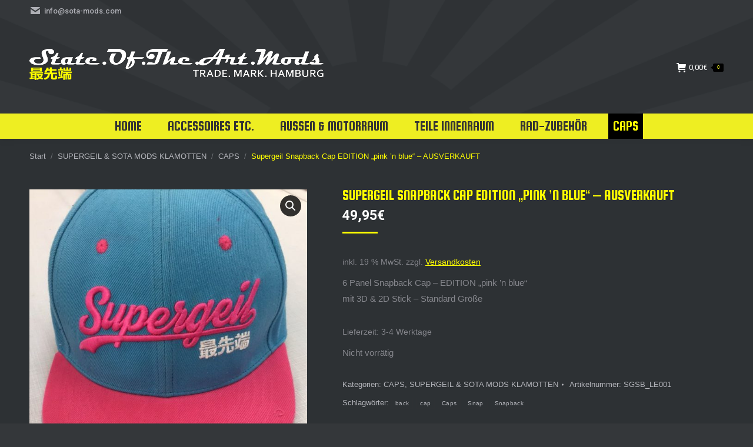

--- FILE ---
content_type: text/html; charset=UTF-8
request_url: https://sota-mods.com/produkt/supergeil-snapback-cap-limited-edition-pink-blue-vorverkauf/
body_size: 82552
content:
<!DOCTYPE html>
<!--[if !(IE 6) | !(IE 7) | !(IE 8)  ]><!-->
<html lang="de-DE" class="no-js">
<!--<![endif]-->
<head>
	<meta charset="UTF-8" />
		<meta name="viewport" content="width=device-width, initial-scale=1, maximum-scale=1, user-scalable=0">
		<meta name="theme-color" content="#ffff00"/>	<link rel="profile" href="https://gmpg.org/xfn/11" />
	        <script type="text/javascript">
            if (/Android|webOS|iPhone|iPad|iPod|BlackBerry|IEMobile|Opera Mini/i.test(navigator.userAgent)) {
                var originalAddEventListener = EventTarget.prototype.addEventListener,
                    oldWidth = window.innerWidth;

                EventTarget.prototype.addEventListener = function (eventName, eventHandler, useCapture) {
                    if (eventName === "resize") {
                        originalAddEventListener.call(this, eventName, function (event) {
                            if (oldWidth === window.innerWidth) {
                                return;
                            }
                            oldWidth = window.innerWidth;
                            if (eventHandler.handleEvent) {
                                eventHandler.handleEvent.call(this, event);
                            }
                            else {
                                eventHandler.call(this, event);
                            };
                        }, useCapture);
                    }
                    else {
                        originalAddEventListener.call(this, eventName, eventHandler, useCapture);
                    };
                };
            };
        </script>
		<meta http-equiv="X-UA-Compatible" content="IE=edge" /><meta name="viewport" content="width=device-width, initial-scale=1"><title>Supergeil Snapback Cap EDITION &#8222;pink &#8217;n blue&#8220; &#8211; AUSVERKAUFT &#8211; 最先端 &#8211; SOTA-Mods</title>
<meta name='robots' content='max-image-preview:large' />
<link rel='dns-prefetch' href='//fonts.googleapis.com' />
<link rel='dns-prefetch' href='//s.w.org' />
<link rel="alternate" type="application/rss+xml" title="最先端 - SOTA-Mods &raquo; Feed" href="https://sota-mods.com/feed/" />
<link rel="alternate" type="application/rss+xml" title="最先端 - SOTA-Mods &raquo; Kommentar-Feed" href="https://sota-mods.com/comments/feed/" />
<script type="text/javascript">
window._wpemojiSettings = {"baseUrl":"https:\/\/s.w.org\/images\/core\/emoji\/14.0.0\/72x72\/","ext":".png","svgUrl":"https:\/\/s.w.org\/images\/core\/emoji\/14.0.0\/svg\/","svgExt":".svg","source":{"concatemoji":"https:\/\/sota-mods.com\/wp-includes\/js\/wp-emoji-release.min.js?ver=6.0.1"}};
/*! This file is auto-generated */
!function(e,a,t){var n,r,o,i=a.createElement("canvas"),p=i.getContext&&i.getContext("2d");function s(e,t){var a=String.fromCharCode,e=(p.clearRect(0,0,i.width,i.height),p.fillText(a.apply(this,e),0,0),i.toDataURL());return p.clearRect(0,0,i.width,i.height),p.fillText(a.apply(this,t),0,0),e===i.toDataURL()}function c(e){var t=a.createElement("script");t.src=e,t.defer=t.type="text/javascript",a.getElementsByTagName("head")[0].appendChild(t)}for(o=Array("flag","emoji"),t.supports={everything:!0,everythingExceptFlag:!0},r=0;r<o.length;r++)t.supports[o[r]]=function(e){if(!p||!p.fillText)return!1;switch(p.textBaseline="top",p.font="600 32px Arial",e){case"flag":return s([127987,65039,8205,9895,65039],[127987,65039,8203,9895,65039])?!1:!s([55356,56826,55356,56819],[55356,56826,8203,55356,56819])&&!s([55356,57332,56128,56423,56128,56418,56128,56421,56128,56430,56128,56423,56128,56447],[55356,57332,8203,56128,56423,8203,56128,56418,8203,56128,56421,8203,56128,56430,8203,56128,56423,8203,56128,56447]);case"emoji":return!s([129777,127995,8205,129778,127999],[129777,127995,8203,129778,127999])}return!1}(o[r]),t.supports.everything=t.supports.everything&&t.supports[o[r]],"flag"!==o[r]&&(t.supports.everythingExceptFlag=t.supports.everythingExceptFlag&&t.supports[o[r]]);t.supports.everythingExceptFlag=t.supports.everythingExceptFlag&&!t.supports.flag,t.DOMReady=!1,t.readyCallback=function(){t.DOMReady=!0},t.supports.everything||(n=function(){t.readyCallback()},a.addEventListener?(a.addEventListener("DOMContentLoaded",n,!1),e.addEventListener("load",n,!1)):(e.attachEvent("onload",n),a.attachEvent("onreadystatechange",function(){"complete"===a.readyState&&t.readyCallback()})),(e=t.source||{}).concatemoji?c(e.concatemoji):e.wpemoji&&e.twemoji&&(c(e.twemoji),c(e.wpemoji)))}(window,document,window._wpemojiSettings);
</script>
<style type="text/css">
img.wp-smiley,
img.emoji {
	display: inline !important;
	border: none !important;
	box-shadow: none !important;
	height: 1em !important;
	width: 1em !important;
	margin: 0 0.07em !important;
	vertical-align: -0.1em !important;
	background: none !important;
	padding: 0 !important;
}
</style>
	<style type="text/css">
.hasCountdown{text-shadow:transparent 0 1px 1px;overflow:hidden;padding:5px}
.countdown_rtl{direction:rtl}
.countdown_holding span{background-color:#ccc}
.countdown_row{clear:both;width:100%;text-align:center}
.countdown_show1 .countdown_section{width:98%}
.countdown_show2 .countdown_section{width:48%}
.countdown_show3 .countdown_section{width:32.5%}
.countdown_show4 .countdown_section{width:24.5%}
.countdown_show5 .countdown_section{width:19.5%}
.countdown_show6 .countdown_section{width:16.25%}
.countdown_show7 .countdown_section{width:14%}
.countdown_section{display:block;float:left;font-size:75%;text-align:center;margin:3px 0}
.countdown_amount{font-size:200%}
.countdown_descr{display:block;width:100%}
a.countdown_infolink{display:block;border-radius:10px;width:14px;height:13px;float:right;font-size:9px;line-height:13px;font-weight:700;text-align:center;position:relative;top:-15px;border:1px solid}
#countdown-preview{padding:10px}
</style>
<link rel='stylesheet' id='woo-paypal-gateway-css'  href='https://sota-mods.com/wp-content/plugins/woo-paypal-gateway/public/css/woo-paypal-gateway-public.css?ver=5.0.7' type='text/css' media='all' />
<link rel='stylesheet' id='woo-paypal-gateway-product-css'  href='https://sota-mods.com/wp-content/plugins/woo-paypal-gateway/public/css/woo-paypal-checkout-product-page.css?ver=5.0.7' type='text/css' media='all' />
<link rel='stylesheet' id='wp-block-library-css'  href='https://sota-mods.com/wp-includes/css/dist/block-library/style.min.css?ver=6.0.1' type='text/css' media='all' />
<style id='wp-block-library-theme-inline-css' type='text/css'>
.wp-block-audio figcaption{color:#555;font-size:13px;text-align:center}.is-dark-theme .wp-block-audio figcaption{color:hsla(0,0%,100%,.65)}.wp-block-code{border:1px solid #ccc;border-radius:4px;font-family:Menlo,Consolas,monaco,monospace;padding:.8em 1em}.wp-block-embed figcaption{color:#555;font-size:13px;text-align:center}.is-dark-theme .wp-block-embed figcaption{color:hsla(0,0%,100%,.65)}.blocks-gallery-caption{color:#555;font-size:13px;text-align:center}.is-dark-theme .blocks-gallery-caption{color:hsla(0,0%,100%,.65)}.wp-block-image figcaption{color:#555;font-size:13px;text-align:center}.is-dark-theme .wp-block-image figcaption{color:hsla(0,0%,100%,.65)}.wp-block-pullquote{border-top:4px solid;border-bottom:4px solid;margin-bottom:1.75em;color:currentColor}.wp-block-pullquote__citation,.wp-block-pullquote cite,.wp-block-pullquote footer{color:currentColor;text-transform:uppercase;font-size:.8125em;font-style:normal}.wp-block-quote{border-left:.25em solid;margin:0 0 1.75em;padding-left:1em}.wp-block-quote cite,.wp-block-quote footer{color:currentColor;font-size:.8125em;position:relative;font-style:normal}.wp-block-quote.has-text-align-right{border-left:none;border-right:.25em solid;padding-left:0;padding-right:1em}.wp-block-quote.has-text-align-center{border:none;padding-left:0}.wp-block-quote.is-large,.wp-block-quote.is-style-large,.wp-block-quote.is-style-plain{border:none}.wp-block-search .wp-block-search__label{font-weight:700}:where(.wp-block-group.has-background){padding:1.25em 2.375em}.wp-block-separator.has-css-opacity{opacity:.4}.wp-block-separator{border:none;border-bottom:2px solid;margin-left:auto;margin-right:auto}.wp-block-separator.has-alpha-channel-opacity{opacity:1}.wp-block-separator:not(.is-style-wide):not(.is-style-dots){width:100px}.wp-block-separator.has-background:not(.is-style-dots){border-bottom:none;height:1px}.wp-block-separator.has-background:not(.is-style-wide):not(.is-style-dots){height:2px}.wp-block-table thead{border-bottom:3px solid}.wp-block-table tfoot{border-top:3px solid}.wp-block-table td,.wp-block-table th{padding:.5em;border:1px solid;word-break:normal}.wp-block-table figcaption{color:#555;font-size:13px;text-align:center}.is-dark-theme .wp-block-table figcaption{color:hsla(0,0%,100%,.65)}.wp-block-video figcaption{color:#555;font-size:13px;text-align:center}.is-dark-theme .wp-block-video figcaption{color:hsla(0,0%,100%,.65)}.wp-block-template-part.has-background{padding:1.25em 2.375em;margin-top:0;margin-bottom:0}
</style>
<link rel='stylesheet' id='wc-blocks-vendors-style-css'  href='https://sota-mods.com/wp-content/plugins/woocommerce/packages/woocommerce-blocks/build/wc-blocks-vendors-style.css?ver=7.8.3' type='text/css' media='all' />
<link rel='stylesheet' id='wc-blocks-style-css'  href='https://sota-mods.com/wp-content/plugins/woocommerce/packages/woocommerce-blocks/build/wc-blocks-style.css?ver=7.8.3' type='text/css' media='all' />
<style id='global-styles-inline-css' type='text/css'>
body{--wp--preset--color--black: #000000;--wp--preset--color--cyan-bluish-gray: #abb8c3;--wp--preset--color--white: #FFF;--wp--preset--color--pale-pink: #f78da7;--wp--preset--color--vivid-red: #cf2e2e;--wp--preset--color--luminous-vivid-orange: #ff6900;--wp--preset--color--luminous-vivid-amber: #fcb900;--wp--preset--color--light-green-cyan: #7bdcb5;--wp--preset--color--vivid-green-cyan: #00d084;--wp--preset--color--pale-cyan-blue: #8ed1fc;--wp--preset--color--vivid-cyan-blue: #0693e3;--wp--preset--color--vivid-purple: #9b51e0;--wp--preset--color--accent: #ffff00;--wp--preset--color--dark-gray: #111;--wp--preset--color--light-gray: #767676;--wp--preset--gradient--vivid-cyan-blue-to-vivid-purple: linear-gradient(135deg,rgba(6,147,227,1) 0%,rgb(155,81,224) 100%);--wp--preset--gradient--light-green-cyan-to-vivid-green-cyan: linear-gradient(135deg,rgb(122,220,180) 0%,rgb(0,208,130) 100%);--wp--preset--gradient--luminous-vivid-amber-to-luminous-vivid-orange: linear-gradient(135deg,rgba(252,185,0,1) 0%,rgba(255,105,0,1) 100%);--wp--preset--gradient--luminous-vivid-orange-to-vivid-red: linear-gradient(135deg,rgba(255,105,0,1) 0%,rgb(207,46,46) 100%);--wp--preset--gradient--very-light-gray-to-cyan-bluish-gray: linear-gradient(135deg,rgb(238,238,238) 0%,rgb(169,184,195) 100%);--wp--preset--gradient--cool-to-warm-spectrum: linear-gradient(135deg,rgb(74,234,220) 0%,rgb(151,120,209) 20%,rgb(207,42,186) 40%,rgb(238,44,130) 60%,rgb(251,105,98) 80%,rgb(254,248,76) 100%);--wp--preset--gradient--blush-light-purple: linear-gradient(135deg,rgb(255,206,236) 0%,rgb(152,150,240) 100%);--wp--preset--gradient--blush-bordeaux: linear-gradient(135deg,rgb(254,205,165) 0%,rgb(254,45,45) 50%,rgb(107,0,62) 100%);--wp--preset--gradient--luminous-dusk: linear-gradient(135deg,rgb(255,203,112) 0%,rgb(199,81,192) 50%,rgb(65,88,208) 100%);--wp--preset--gradient--pale-ocean: linear-gradient(135deg,rgb(255,245,203) 0%,rgb(182,227,212) 50%,rgb(51,167,181) 100%);--wp--preset--gradient--electric-grass: linear-gradient(135deg,rgb(202,248,128) 0%,rgb(113,206,126) 100%);--wp--preset--gradient--midnight: linear-gradient(135deg,rgb(2,3,129) 0%,rgb(40,116,252) 100%);--wp--preset--duotone--dark-grayscale: url('#wp-duotone-dark-grayscale');--wp--preset--duotone--grayscale: url('#wp-duotone-grayscale');--wp--preset--duotone--purple-yellow: url('#wp-duotone-purple-yellow');--wp--preset--duotone--blue-red: url('#wp-duotone-blue-red');--wp--preset--duotone--midnight: url('#wp-duotone-midnight');--wp--preset--duotone--magenta-yellow: url('#wp-duotone-magenta-yellow');--wp--preset--duotone--purple-green: url('#wp-duotone-purple-green');--wp--preset--duotone--blue-orange: url('#wp-duotone-blue-orange');--wp--preset--font-size--small: 13px;--wp--preset--font-size--medium: 20px;--wp--preset--font-size--large: 36px;--wp--preset--font-size--x-large: 42px;}.has-black-color{color: var(--wp--preset--color--black) !important;}.has-cyan-bluish-gray-color{color: var(--wp--preset--color--cyan-bluish-gray) !important;}.has-white-color{color: var(--wp--preset--color--white) !important;}.has-pale-pink-color{color: var(--wp--preset--color--pale-pink) !important;}.has-vivid-red-color{color: var(--wp--preset--color--vivid-red) !important;}.has-luminous-vivid-orange-color{color: var(--wp--preset--color--luminous-vivid-orange) !important;}.has-luminous-vivid-amber-color{color: var(--wp--preset--color--luminous-vivid-amber) !important;}.has-light-green-cyan-color{color: var(--wp--preset--color--light-green-cyan) !important;}.has-vivid-green-cyan-color{color: var(--wp--preset--color--vivid-green-cyan) !important;}.has-pale-cyan-blue-color{color: var(--wp--preset--color--pale-cyan-blue) !important;}.has-vivid-cyan-blue-color{color: var(--wp--preset--color--vivid-cyan-blue) !important;}.has-vivid-purple-color{color: var(--wp--preset--color--vivid-purple) !important;}.has-black-background-color{background-color: var(--wp--preset--color--black) !important;}.has-cyan-bluish-gray-background-color{background-color: var(--wp--preset--color--cyan-bluish-gray) !important;}.has-white-background-color{background-color: var(--wp--preset--color--white) !important;}.has-pale-pink-background-color{background-color: var(--wp--preset--color--pale-pink) !important;}.has-vivid-red-background-color{background-color: var(--wp--preset--color--vivid-red) !important;}.has-luminous-vivid-orange-background-color{background-color: var(--wp--preset--color--luminous-vivid-orange) !important;}.has-luminous-vivid-amber-background-color{background-color: var(--wp--preset--color--luminous-vivid-amber) !important;}.has-light-green-cyan-background-color{background-color: var(--wp--preset--color--light-green-cyan) !important;}.has-vivid-green-cyan-background-color{background-color: var(--wp--preset--color--vivid-green-cyan) !important;}.has-pale-cyan-blue-background-color{background-color: var(--wp--preset--color--pale-cyan-blue) !important;}.has-vivid-cyan-blue-background-color{background-color: var(--wp--preset--color--vivid-cyan-blue) !important;}.has-vivid-purple-background-color{background-color: var(--wp--preset--color--vivid-purple) !important;}.has-black-border-color{border-color: var(--wp--preset--color--black) !important;}.has-cyan-bluish-gray-border-color{border-color: var(--wp--preset--color--cyan-bluish-gray) !important;}.has-white-border-color{border-color: var(--wp--preset--color--white) !important;}.has-pale-pink-border-color{border-color: var(--wp--preset--color--pale-pink) !important;}.has-vivid-red-border-color{border-color: var(--wp--preset--color--vivid-red) !important;}.has-luminous-vivid-orange-border-color{border-color: var(--wp--preset--color--luminous-vivid-orange) !important;}.has-luminous-vivid-amber-border-color{border-color: var(--wp--preset--color--luminous-vivid-amber) !important;}.has-light-green-cyan-border-color{border-color: var(--wp--preset--color--light-green-cyan) !important;}.has-vivid-green-cyan-border-color{border-color: var(--wp--preset--color--vivid-green-cyan) !important;}.has-pale-cyan-blue-border-color{border-color: var(--wp--preset--color--pale-cyan-blue) !important;}.has-vivid-cyan-blue-border-color{border-color: var(--wp--preset--color--vivid-cyan-blue) !important;}.has-vivid-purple-border-color{border-color: var(--wp--preset--color--vivid-purple) !important;}.has-vivid-cyan-blue-to-vivid-purple-gradient-background{background: var(--wp--preset--gradient--vivid-cyan-blue-to-vivid-purple) !important;}.has-light-green-cyan-to-vivid-green-cyan-gradient-background{background: var(--wp--preset--gradient--light-green-cyan-to-vivid-green-cyan) !important;}.has-luminous-vivid-amber-to-luminous-vivid-orange-gradient-background{background: var(--wp--preset--gradient--luminous-vivid-amber-to-luminous-vivid-orange) !important;}.has-luminous-vivid-orange-to-vivid-red-gradient-background{background: var(--wp--preset--gradient--luminous-vivid-orange-to-vivid-red) !important;}.has-very-light-gray-to-cyan-bluish-gray-gradient-background{background: var(--wp--preset--gradient--very-light-gray-to-cyan-bluish-gray) !important;}.has-cool-to-warm-spectrum-gradient-background{background: var(--wp--preset--gradient--cool-to-warm-spectrum) !important;}.has-blush-light-purple-gradient-background{background: var(--wp--preset--gradient--blush-light-purple) !important;}.has-blush-bordeaux-gradient-background{background: var(--wp--preset--gradient--blush-bordeaux) !important;}.has-luminous-dusk-gradient-background{background: var(--wp--preset--gradient--luminous-dusk) !important;}.has-pale-ocean-gradient-background{background: var(--wp--preset--gradient--pale-ocean) !important;}.has-electric-grass-gradient-background{background: var(--wp--preset--gradient--electric-grass) !important;}.has-midnight-gradient-background{background: var(--wp--preset--gradient--midnight) !important;}.has-small-font-size{font-size: var(--wp--preset--font-size--small) !important;}.has-medium-font-size{font-size: var(--wp--preset--font-size--medium) !important;}.has-large-font-size{font-size: var(--wp--preset--font-size--large) !important;}.has-x-large-font-size{font-size: var(--wp--preset--font-size--x-large) !important;}
</style>
<link rel='stylesheet' id='contact-form-7-css'  href='https://sota-mods.com/wp-content/plugins/contact-form-7/includes/css/styles.css?ver=5.6.1' type='text/css' media='all' />
<link rel='stylesheet' id='photoswipe-css'  href='https://sota-mods.com/wp-content/plugins/woocommerce/assets/css/photoswipe/photoswipe.min.css?ver=6.7.0' type='text/css' media='all' />
<link rel='stylesheet' id='photoswipe-default-skin-css'  href='https://sota-mods.com/wp-content/plugins/woocommerce/assets/css/photoswipe/default-skin/default-skin.min.css?ver=6.7.0' type='text/css' media='all' />
<style id='woocommerce-inline-inline-css' type='text/css'>
.woocommerce form .form-row .required { visibility: visible; }
</style>
<link rel='stylesheet' id='parent-style-css'  href='https://sota-mods.com/wp-content/themes/dt-the7/style.css?ver=6.0.1' type='text/css' media='all' />
<link rel='stylesheet' id='the7-Defaults-css'  href='https://sota-mods.com/wp-content/uploads/smile_fonts/Defaults/Defaults.css?ver=6.0.1' type='text/css' media='all' />
<link rel='stylesheet' id='the7-icomoon-font-awesome-14x14-css'  href='https://sota-mods.com/wp-content/uploads/smile_fonts/icomoon-font-awesome-14x14/icomoon-font-awesome-14x14.css?ver=6.0.1' type='text/css' media='all' />
<link rel='stylesheet' id='dt-web-fonts-css'  href='https://fonts.googleapis.com/css?family=Roboto:400,500,600,700%7CRoboto+Condensed:400,600,700%7CSquada+One:400,600,700' type='text/css' media='all' />
<link rel='stylesheet' id='dt-main-css'  href='https://sota-mods.com/wp-content/themes/dt-the7/css/main.min.css?ver=10.11.0' type='text/css' media='all' />
<style id='dt-main-inline-css' type='text/css'>
body #load {
  display: block;
  height: 100%;
  overflow: hidden;
  position: fixed;
  width: 100%;
  z-index: 9901;
  opacity: 1;
  visibility: visible;
  transition: all .35s ease-out;
}
.load-wrap {
  width: 100%;
  height: 100%;
  background-position: center center;
  background-repeat: no-repeat;
  text-align: center;
  display: -ms-flexbox;
  display: -ms-flex;
  display: flex;
  -ms-align-items: center;
  -ms-flex-align: center;
  align-items: center;
  -ms-flex-flow: column wrap;
  flex-flow: column wrap;
  -ms-flex-pack: center;
  -ms-justify-content: center;
  justify-content: center;
}
.load-wrap > svg {
  position: absolute;
  top: 50%;
  left: 50%;
  transform: translate(-50%,-50%);
}
#load {
  background: var(--the7-elementor-beautiful-loading-bg,#2d3134);
  --the7-beautiful-spinner-color2: var(--the7-beautiful-spinner-color,#ffff00);
}

</style>
<link rel='stylesheet' id='the7-font-css'  href='https://sota-mods.com/wp-content/themes/dt-the7/fonts/icomoon-the7-font/icomoon-the7-font.min.css?ver=10.11.0' type='text/css' media='all' />
<link rel='stylesheet' id='the7-awesome-fonts-css'  href='https://sota-mods.com/wp-content/themes/dt-the7/fonts/FontAwesome/css/all.min.css?ver=10.11.0' type='text/css' media='all' />
<link rel='stylesheet' id='the7-awesome-fonts-back-css'  href='https://sota-mods.com/wp-content/themes/dt-the7/fonts/FontAwesome/back-compat.min.css?ver=10.11.0' type='text/css' media='all' />
<link rel='stylesheet' id='the7-custom-scrollbar-css'  href='https://sota-mods.com/wp-content/themes/dt-the7/lib/custom-scrollbar/custom-scrollbar.min.css?ver=10.11.0' type='text/css' media='all' />
<link rel='stylesheet' id='the7-wpbakery-css'  href='https://sota-mods.com/wp-content/themes/dt-the7/css/wpbakery.min.css?ver=10.11.0' type='text/css' media='all' />
<link rel='stylesheet' id='woocommerce-gzd-layout-css'  href='https://sota-mods.com/wp-content/plugins/woocommerce-germanized/assets/css/layout.min.css?ver=3.9.8' type='text/css' media='all' />
<style id='woocommerce-gzd-layout-inline-css' type='text/css'>
.woocommerce-checkout .shop_table { background-color: #eeeeee; }.product p.deposit-packaging-type { font-size: 1.25em !important; } p.woocommerce-shipping-destination { display: none; }
                .wc-gzd-nutri-score-value-a {
                    background: url(https://sota-mods.com/wp-content/plugins/woocommerce-germanized/assets/images/nutri-score-a.svg) no-repeat;
                }
                .wc-gzd-nutri-score-value-b {
                    background: url(https://sota-mods.com/wp-content/plugins/woocommerce-germanized/assets/images/nutri-score-b.svg) no-repeat;
                }
                .wc-gzd-nutri-score-value-c {
                    background: url(https://sota-mods.com/wp-content/plugins/woocommerce-germanized/assets/images/nutri-score-c.svg) no-repeat;
                }
                .wc-gzd-nutri-score-value-d {
                    background: url(https://sota-mods.com/wp-content/plugins/woocommerce-germanized/assets/images/nutri-score-d.svg) no-repeat;
                }
                .wc-gzd-nutri-score-value-e {
                    background: url(https://sota-mods.com/wp-content/plugins/woocommerce-germanized/assets/images/nutri-score-e.svg) no-repeat;
                }
            
</style>
<link rel='stylesheet' id='the7-css-vars-css'  href='https://sota-mods.com/wp-content/uploads/the7-css/css-vars.css?ver=c632f25d4007' type='text/css' media='all' />
<link rel='stylesheet' id='dt-custom-css'  href='https://sota-mods.com/wp-content/uploads/the7-css/custom.css?ver=c632f25d4007' type='text/css' media='all' />
<link rel='stylesheet' id='wc-dt-custom-css'  href='https://sota-mods.com/wp-content/uploads/the7-css/compatibility/wc-dt-custom.css?ver=c632f25d4007' type='text/css' media='all' />
<link rel='stylesheet' id='dt-media-css'  href='https://sota-mods.com/wp-content/uploads/the7-css/media.css?ver=c632f25d4007' type='text/css' media='all' />
<link rel='stylesheet' id='the7-mega-menu-css'  href='https://sota-mods.com/wp-content/uploads/the7-css/mega-menu.css?ver=c632f25d4007' type='text/css' media='all' />
<link rel='stylesheet' id='style-css'  href='https://sota-mods.com/wp-content/themes/sota/style.css?ver=10.11.0' type='text/css' media='all' />
<script type='text/javascript' src='https://sota-mods.com/wp-includes/js/jquery/jquery.min.js?ver=3.6.0' id='jquery-core-js'></script>
<script type='text/javascript' src='https://sota-mods.com/wp-includes/js/jquery/jquery-migrate.min.js?ver=3.3.2' id='jquery-migrate-js'></script>
<script type='text/javascript' src='https://sota-mods.com/wp-content/plugins/woocommerce/assets/js/jquery-blockui/jquery.blockUI.min.js?ver=2.7.0-wc.6.7.0' id='jquery-blockui-js'></script>
<script type='text/javascript' id='wc-add-to-cart-js-extra'>
/* <![CDATA[ */
var wc_add_to_cart_params = {"ajax_url":"\/wp-admin\/admin-ajax.php","wc_ajax_url":"\/?wc-ajax=%%endpoint%%","i18n_view_cart":"Warenkorb anzeigen","cart_url":"https:\/\/sota-mods.com\/warenkorb\/","is_cart":"","cart_redirect_after_add":"yes"};
/* ]]> */
</script>
<script type='text/javascript' src='https://sota-mods.com/wp-content/plugins/woocommerce/assets/js/frontend/add-to-cart.min.js?ver=6.7.0' id='wc-add-to-cart-js'></script>
<script type='text/javascript' src='https://sota-mods.com/wp-content/plugins/js_composer/assets/js/vendors/woocommerce-add-to-cart.js?ver=6.9.0' id='vc_woocommerce-add-to-cart-js-js'></script>
<script type='text/javascript' id='dt-above-fold-js-extra'>
/* <![CDATA[ */
var dtLocal = {"themeUrl":"https:\/\/sota-mods.com\/wp-content\/themes\/dt-the7","passText":"Um diesen gesch\u00fctzten Eintrag anzusehen, geben Sie bitte das Passwort ein:","moreButtonText":{"loading":"Lade...","loadMore":"Mehr laden"},"postID":"42427","ajaxurl":"https:\/\/sota-mods.com\/wp-admin\/admin-ajax.php","REST":{"baseUrl":"https:\/\/sota-mods.com\/wp-json\/the7\/v1","endpoints":{"sendMail":"\/send-mail"}},"contactMessages":{"required":"One or more fields have an error. Please check and try again.","terms":"Please accept the privacy policy.","fillTheCaptchaError":"Please, fill the captcha."},"captchaSiteKey":"","ajaxNonce":"5b69047fd6","pageData":"","themeSettings":{"smoothScroll":"off","lazyLoading":false,"accentColor":{"mode":"solid","color":"#ffff00"},"desktopHeader":{"height":200},"ToggleCaptionEnabled":"disabled","ToggleCaption":"Navigation","floatingHeader":{"showAfter":140,"showMenu":false,"height":60,"logo":{"showLogo":true,"html":"","url":"https:\/\/sota-mods.com\/"}},"topLine":{"floatingTopLine":{"logo":{"showLogo":false,"html":""}}},"mobileHeader":{"firstSwitchPoint":1050,"secondSwitchPoint":778,"firstSwitchPointHeight":100,"secondSwitchPointHeight":80,"mobileToggleCaptionEnabled":"disabled","mobileToggleCaption":"Menu"},"stickyMobileHeaderFirstSwitch":{"logo":{"html":"<img class=\" preload-me\" src=\"https:\/\/sota-mods.com\/wp-content\/uploads\/2018\/10\/logo_mobil.png\" srcset=\"https:\/\/sota-mods.com\/wp-content\/uploads\/2018\/10\/logo_mobil.png 350w, https:\/\/sota-mods.com\/wp-content\/uploads\/2018\/10\/logo_ret.png 2000w\" width=\"350\" height=\"37\"   sizes=\"350px\" alt=\"\u6700\u5148\u7aef - SOTA-Mods\" \/>"}},"stickyMobileHeaderSecondSwitch":{"logo":{"html":"<img class=\" preload-me\" src=\"https:\/\/sota-mods.com\/wp-content\/uploads\/2018\/10\/logo_mobil.png\" srcset=\"https:\/\/sota-mods.com\/wp-content\/uploads\/2018\/10\/logo_mobil.png 350w, https:\/\/sota-mods.com\/wp-content\/uploads\/2018\/10\/logo_ret.png 2000w\" width=\"350\" height=\"37\"   sizes=\"350px\" alt=\"\u6700\u5148\u7aef - SOTA-Mods\" \/>"}},"content":{"textColor":"#85868c","headerColor":"#ffff00"},"sidebar":{"switchPoint":990},"boxedWidth":"1550px","stripes":{"stripe1":{"textColor":"#787d85","headerColor":"#3b3f4a"},"stripe2":{"textColor":"#8b9199","headerColor":"#ffffff"},"stripe3":{"textColor":"#ffffff","headerColor":"#ffffff"}}},"VCMobileScreenWidth":"768","wcCartFragmentHash":"5410a2e87e856d1434e5017c0bd56b08"};
var dtShare = {"shareButtonText":{"facebook":"Share on Facebook","twitter":"Tweet","pinterest":"Pin it","linkedin":"Share on Linkedin","whatsapp":"Share on Whatsapp"},"overlayOpacity":"85"};
/* ]]> */
</script>
<script type='text/javascript' src='https://sota-mods.com/wp-content/themes/dt-the7/js/above-the-fold.min.js?ver=10.11.0' id='dt-above-fold-js'></script>
<script type='text/javascript' src='https://sota-mods.com/wp-content/themes/dt-the7/js/compatibility/woocommerce/woocommerce.min.js?ver=10.11.0' id='dt-woocommerce-js'></script>
<link rel="https://api.w.org/" href="https://sota-mods.com/wp-json/" /><link rel="alternate" type="application/json" href="https://sota-mods.com/wp-json/wp/v2/product/42427" /><link rel="EditURI" type="application/rsd+xml" title="RSD" href="https://sota-mods.com/xmlrpc.php?rsd" />
<link rel="wlwmanifest" type="application/wlwmanifest+xml" href="https://sota-mods.com/wp-includes/wlwmanifest.xml" /> 
<meta name="generator" content="WordPress 6.0.1" />
<meta name="generator" content="WooCommerce 6.7.0" />
<link rel="canonical" href="https://sota-mods.com/produkt/supergeil-snapback-cap-limited-edition-pink-blue-vorverkauf/" />
<link rel='shortlink' href='https://sota-mods.com/?p=42427' />
<link rel="alternate" type="application/json+oembed" href="https://sota-mods.com/wp-json/oembed/1.0/embed?url=https%3A%2F%2Fsota-mods.com%2Fprodukt%2Fsupergeil-snapback-cap-limited-edition-pink-blue-vorverkauf%2F" />
<link rel="alternate" type="text/xml+oembed" href="https://sota-mods.com/wp-json/oembed/1.0/embed?url=https%3A%2F%2Fsota-mods.com%2Fprodukt%2Fsupergeil-snapback-cap-limited-edition-pink-blue-vorverkauf%2F&#038;format=xml" />
<meta property="og:site_name" content="最先端 - SOTA-Mods" />
<meta property="og:title" content="Supergeil Snapback Cap EDITION &#8222;pink &#8217;n blue&#8220; &#8211; AUSVERKAUFT" />
<meta property="og:description" content="6 Panel Snapback Cap - EDITION &quot;pink &#039;n blue&quot;
mit 3D &amp; 2D Stick - Standard Größe" />
<meta property="og:image" content="https://sota-mods.com/wp-content/uploads/2020/10/12038_Product.jpg" />
<meta property="og:url" content="https://sota-mods.com/produkt/supergeil-snapback-cap-limited-edition-pink-blue-vorverkauf/" />
<meta property="og:type" content="article" />
	<noscript><style>.woocommerce-product-gallery{ opacity: 1 !important; }</style></noscript>
	<meta name="generator" content="Powered by WPBakery Page Builder - drag and drop page builder for WordPress."/>
<script type="text/javascript" id="the7-loader-script">
document.addEventListener("DOMContentLoaded", function(event) {
	var load = document.getElementById("load");
	if(!load.classList.contains('loader-removed')){
		var removeLoading = setTimeout(function() {
			load.className += " loader-removed";
		}, 300);
	}
});
</script>
		<link rel="icon" href="https://sota-mods.com/wp-content/uploads/2018/10/fav.png" type="image/png" sizes="16x16"/><noscript><style> .wpb_animate_when_almost_visible { opacity: 1; }</style></noscript><style id='the7-custom-inline-css' type='text/css'>
::selection {
    background: #ffff00!important;
}


@media (min-width: 1025px) {
  .no-desktop {
    display: none !important; } }

.desktop {
  display: none; }
  @media (min-width: 1025px) {
    .desktop {
      display: block !important; } }

.mobile {
  display: none; }
  @media (max-width: 767px) {
    .mobile {
      display: block !important; } }

.tablet {
  display: none; }
  @media (min-width: 768px) and (max-width: 1024px) {
    .tablet {
      display: block !important; } }



@media screen and (max-width: 1050px) {
.transparent .masthead.mixed-header {
    background: #ff00ff!important;
}}



span.subtitle-text {
    display: none;
}

.breadcrumbs li {
    color: #ffff00;
}



.footer .widget-title, .widgettitle {
    color: #ffff00;
    font: normal 23px / 30px "Squada One", Helvetica, Arial, Verdana, sans-serif;
    text-transform: uppercase;
}

.cart-btn-on-img .woo-buttons a {
    font: 12px / 14px "Arial", Helvetica, Arial, Verdana, sans-serif;
    text-transform: none;
    background-color: #2D3134 ;
    font-weight: bold;
color: #ffff00;
}

i.fa.icon-phone, i.fa.icon-mail {
    color: #ffff00;
}

.dt-close-mobile-menu-icon span:after, .dt-close-mobile-menu-icon span:before {
	background: #000;
}
.woocommerce-message * {
color: #2D3134!important;
}
.woocommerce-error * {
color: #2D3134!important;	
}

#alert {
	color: #2D3134!important;	
}


span.checkout-counter {
    color: #2D3134!important;	
}

.woocommerce-error {
    color: #000!important;
}

@media screen and (max-width: 778px) {
.masthead.masthead-mobile-header:not(#phantom) {
    max-width: calc(1300px - 40px);
    background: #2d3134 url(../../../wp-content/uploads/2018/10/header-bg.png) no-repeat center bottom;
    background-size: cover;
	}}


/*--- 2 Column Form Styles Start ---*/
  @media (min-width: 767px) {
#left {
    width: 47%;
    float: left;
    margin-right:6%;
}
 
#right {
    width: 47%;
    float: left;
}
 
.clearfix:after {
    content:"020";
    display:block;
    height:0;
    clear:both;
    visibility:hidden;
    overflow:hidden;

}
 
.clearfix {
    display:block;
}}

/*--- 2 Column Form Styles End ---*/

.widget_nav_menu a {
	color:#85868c;
}

.woocommerce-tabs {
    padding: 30px;
    clear: both;
    border: 1px solid;
}

input.wpcf7-form-control.wpcf7-text, textarea, #page input, #page select {
	background: #222;
}

 h3.entry-title {
    color: #ffff00;
    font: normal bold 15px / 20px "Roboto", Helvetica, Arial, Verdana, sans-serif;
    text-transform: none;
}

.content .woocommerce-checkout-review-order-table tbody, tfoot {
	background:#000;
}

#page .quantity .minus, #page .quantity .plus {
	background: #222!important;
}

.product .summary.entry-summary .price, .woocom-list-content .price *, .woocommerce .product .price, .woocom-list-content .price, .related-product > li .amount {
	color: #fff!important;
}

.woocommerce-MyAccount-navigation>ul li.is-active a {
	color: #000;
}

li.woocommerce-MyAccount-navigation-link.woocommerce-MyAccount-navigation-link--downloads {
    display: none;
}




figure.woocom-project:hover {
    float: none;
z-index: 9999;
    border-right-color: transparent;
    border-bottom-color: transparent;
    box-sizing: content-box;
    margin: -15px;
    padding: 15px;
    cursor: pointer;
    -webkit-box-shadow: 0 0 25px rgba(0, 0, 0, .35);
    box-shadow: 0 0 25px rgba(0, 0, 0, .35);
    -webkit-border-radius: 2px;
    -moz-border-radius: 2px;
    border-radius: 2px;
}
p.couponcodelink {
    background: #000;
    padding: 5px;
}

p.couponcodelink:hover {
    color: #000;
    padding: 5px;
	background-color: #ffff00;
}

.order_details tfoot {
    display: block;
    padding: 10px;
}

#page div:not(.wc-coupon-wrap):not(.wc-login-wrap):not(.woocommerce-MyAccount-content) > .woocommerce-info { 
	color: #000
}

.sidebar-content .widget-title {
    color: #ffff00!important;
}
@media (max-width: 680px) {
	.wf-container-main {
		display: flex;
		flex-direction: column-reverse;
	}
}

.select2-results {
    color: #fff;
}

.select2-dropdown {
	background-color: #000;
	border: 1px solid #000!important;
}

.select2-results__options {
    background: #000;
}

.select2-container .select2-selection--single{
	background-color: #000!important;
}

.select2-search--dropdown {
    display: block;
    padding: 4px;
    background: #000;
}

.select2-container--default .select2-search--dropdown .select2-search__field {
    background-color: #000;
}

.select2-search--dropdown {
    background-color: #000;
}

.product .onsale {
    background-color: #ffff00;
    color: #000!important;
}

.branding .wc-ico-cart {
    font: 13px / 17px "Roboto", Helvetica, Arial, Verdana, sans-serif;
    color: #fff;
}

.branding .wc-ico-cart i {
    font-size: 16px;
    color: #fff;
}
</style>
</head>
<body id="the7-body" class="product-template-default single single-product postid-42427 wp-embed-responsive theme-dt-the7 woocommerce woocommerce-page woocommerce-no-js no-comments boxed-layout dt-responsive-on right-mobile-menu-close-icon ouside-menu-close-icon mobile-hamburger-close-bg-enable mobile-hamburger-close-bg-hover-enable  fade-medium-mobile-menu-close-icon fade-medium-menu-close-icon srcset-enabled btn-flat custom-btn-color accent-btn-hover-color sticky-mobile-header top-header first-switch-logo-left first-switch-menu-right second-switch-logo-left second-switch-menu-right right-mobile-menu layzr-loading-on no-avatars popup-message-style dt-fa-compatibility the7-ver-10.11.0 hide-product-title wpb-js-composer js-comp-ver-6.9.0 vc_responsive">
<svg xmlns="http://www.w3.org/2000/svg" viewBox="0 0 0 0" width="0" height="0" focusable="false" role="none" style="visibility: hidden; position: absolute; left: -9999px; overflow: hidden;" ><defs><filter id="wp-duotone-dark-grayscale"><feColorMatrix color-interpolation-filters="sRGB" type="matrix" values=" .299 .587 .114 0 0 .299 .587 .114 0 0 .299 .587 .114 0 0 .299 .587 .114 0 0 " /><feComponentTransfer color-interpolation-filters="sRGB" ><feFuncR type="table" tableValues="0 0.49803921568627" /><feFuncG type="table" tableValues="0 0.49803921568627" /><feFuncB type="table" tableValues="0 0.49803921568627" /><feFuncA type="table" tableValues="1 1" /></feComponentTransfer><feComposite in2="SourceGraphic" operator="in" /></filter></defs></svg><svg xmlns="http://www.w3.org/2000/svg" viewBox="0 0 0 0" width="0" height="0" focusable="false" role="none" style="visibility: hidden; position: absolute; left: -9999px; overflow: hidden;" ><defs><filter id="wp-duotone-grayscale"><feColorMatrix color-interpolation-filters="sRGB" type="matrix" values=" .299 .587 .114 0 0 .299 .587 .114 0 0 .299 .587 .114 0 0 .299 .587 .114 0 0 " /><feComponentTransfer color-interpolation-filters="sRGB" ><feFuncR type="table" tableValues="0 1" /><feFuncG type="table" tableValues="0 1" /><feFuncB type="table" tableValues="0 1" /><feFuncA type="table" tableValues="1 1" /></feComponentTransfer><feComposite in2="SourceGraphic" operator="in" /></filter></defs></svg><svg xmlns="http://www.w3.org/2000/svg" viewBox="0 0 0 0" width="0" height="0" focusable="false" role="none" style="visibility: hidden; position: absolute; left: -9999px; overflow: hidden;" ><defs><filter id="wp-duotone-purple-yellow"><feColorMatrix color-interpolation-filters="sRGB" type="matrix" values=" .299 .587 .114 0 0 .299 .587 .114 0 0 .299 .587 .114 0 0 .299 .587 .114 0 0 " /><feComponentTransfer color-interpolation-filters="sRGB" ><feFuncR type="table" tableValues="0.54901960784314 0.98823529411765" /><feFuncG type="table" tableValues="0 1" /><feFuncB type="table" tableValues="0.71764705882353 0.25490196078431" /><feFuncA type="table" tableValues="1 1" /></feComponentTransfer><feComposite in2="SourceGraphic" operator="in" /></filter></defs></svg><svg xmlns="http://www.w3.org/2000/svg" viewBox="0 0 0 0" width="0" height="0" focusable="false" role="none" style="visibility: hidden; position: absolute; left: -9999px; overflow: hidden;" ><defs><filter id="wp-duotone-blue-red"><feColorMatrix color-interpolation-filters="sRGB" type="matrix" values=" .299 .587 .114 0 0 .299 .587 .114 0 0 .299 .587 .114 0 0 .299 .587 .114 0 0 " /><feComponentTransfer color-interpolation-filters="sRGB" ><feFuncR type="table" tableValues="0 1" /><feFuncG type="table" tableValues="0 0.27843137254902" /><feFuncB type="table" tableValues="0.5921568627451 0.27843137254902" /><feFuncA type="table" tableValues="1 1" /></feComponentTransfer><feComposite in2="SourceGraphic" operator="in" /></filter></defs></svg><svg xmlns="http://www.w3.org/2000/svg" viewBox="0 0 0 0" width="0" height="0" focusable="false" role="none" style="visibility: hidden; position: absolute; left: -9999px; overflow: hidden;" ><defs><filter id="wp-duotone-midnight"><feColorMatrix color-interpolation-filters="sRGB" type="matrix" values=" .299 .587 .114 0 0 .299 .587 .114 0 0 .299 .587 .114 0 0 .299 .587 .114 0 0 " /><feComponentTransfer color-interpolation-filters="sRGB" ><feFuncR type="table" tableValues="0 0" /><feFuncG type="table" tableValues="0 0.64705882352941" /><feFuncB type="table" tableValues="0 1" /><feFuncA type="table" tableValues="1 1" /></feComponentTransfer><feComposite in2="SourceGraphic" operator="in" /></filter></defs></svg><svg xmlns="http://www.w3.org/2000/svg" viewBox="0 0 0 0" width="0" height="0" focusable="false" role="none" style="visibility: hidden; position: absolute; left: -9999px; overflow: hidden;" ><defs><filter id="wp-duotone-magenta-yellow"><feColorMatrix color-interpolation-filters="sRGB" type="matrix" values=" .299 .587 .114 0 0 .299 .587 .114 0 0 .299 .587 .114 0 0 .299 .587 .114 0 0 " /><feComponentTransfer color-interpolation-filters="sRGB" ><feFuncR type="table" tableValues="0.78039215686275 1" /><feFuncG type="table" tableValues="0 0.94901960784314" /><feFuncB type="table" tableValues="0.35294117647059 0.47058823529412" /><feFuncA type="table" tableValues="1 1" /></feComponentTransfer><feComposite in2="SourceGraphic" operator="in" /></filter></defs></svg><svg xmlns="http://www.w3.org/2000/svg" viewBox="0 0 0 0" width="0" height="0" focusable="false" role="none" style="visibility: hidden; position: absolute; left: -9999px; overflow: hidden;" ><defs><filter id="wp-duotone-purple-green"><feColorMatrix color-interpolation-filters="sRGB" type="matrix" values=" .299 .587 .114 0 0 .299 .587 .114 0 0 .299 .587 .114 0 0 .299 .587 .114 0 0 " /><feComponentTransfer color-interpolation-filters="sRGB" ><feFuncR type="table" tableValues="0.65098039215686 0.40392156862745" /><feFuncG type="table" tableValues="0 1" /><feFuncB type="table" tableValues="0.44705882352941 0.4" /><feFuncA type="table" tableValues="1 1" /></feComponentTransfer><feComposite in2="SourceGraphic" operator="in" /></filter></defs></svg><svg xmlns="http://www.w3.org/2000/svg" viewBox="0 0 0 0" width="0" height="0" focusable="false" role="none" style="visibility: hidden; position: absolute; left: -9999px; overflow: hidden;" ><defs><filter id="wp-duotone-blue-orange"><feColorMatrix color-interpolation-filters="sRGB" type="matrix" values=" .299 .587 .114 0 0 .299 .587 .114 0 0 .299 .587 .114 0 0 .299 .587 .114 0 0 " /><feComponentTransfer color-interpolation-filters="sRGB" ><feFuncR type="table" tableValues="0.098039215686275 1" /><feFuncG type="table" tableValues="0 0.66274509803922" /><feFuncB type="table" tableValues="0.84705882352941 0.41960784313725" /><feFuncA type="table" tableValues="1 1" /></feComponentTransfer><feComposite in2="SourceGraphic" operator="in" /></filter></defs></svg><!-- The7 10.11.0 -->
<div id="load" class="ring-loader">
	<div class="load-wrap">
<style type="text/css">
    .the7-spinner {
        width: 72px;
        height: 72px;
        position: relative;
    }
    .the7-spinner > div {
        border-radius: 50%;
        width: 9px;
        left: 0;
        box-sizing: border-box;
        display: block;
        position: absolute;
        border: 9px solid #fff;
        width: 72px;
        height: 72px;
    }
    .the7-spinner-ring-bg{
        opacity: 0.25;
    }
    div.the7-spinner-ring {
        animation: spinner-animation 0.8s cubic-bezier(1, 1, 1, 1) infinite;
        border-color:var(--the7-beautiful-spinner-color2) transparent transparent transparent;
    }

    @keyframes spinner-animation{
        from{
            transform: rotate(0deg);
        }
        to {
            transform: rotate(360deg);
        }
    }
</style>

<div class="the7-spinner">
    <div class="the7-spinner-ring-bg"></div>
    <div class="the7-spinner-ring"></div>
</div></div>
</div>
<div id="page" class="boxed">
	<a class="skip-link screen-reader-text" href="#content">Zum Inhalt springen</a>

<div class="masthead classic-header center bg-behind-menu widgets full-height shadow-decoration shadow-mobile-header-decoration small-mobile-menu-icon mobile-menu-icon-bg-on mobile-menu-icon-hover-bg-on dt-parent-menu-clickable show-sub-menu-on-hover show-device-logo show-mobile-logo"  role="banner">

	<div class="top-bar line-content top-bar-line-hide">
	<div class="top-bar-bg" ></div>
	<div class="left-widgets mini-widgets"><span class="mini-contacts email show-on-desktop near-logo-first-switch hide-on-second-switch"><i class="fa-fw the7-mw-icon-mail-bold"></i>info@sota-mods.com</span></div><div class="right-widgets mini-widgets"></div></div>

	<header class="header-bar">

		<div class="branding">
	<div id="site-title" class="assistive-text">最先端 &#8211; SOTA-Mods</div>
	<div id="site-description" class="assistive-text">TRADE. MARK. HAMBURG</div>
	<a class="" href="https://sota-mods.com/"><img class=" preload-me" src="https://sota-mods.com/wp-content/uploads/2018/10/logo_main.png" srcset="https://sota-mods.com/wp-content/uploads/2018/10/logo_main.png 500w, https://sota-mods.com/wp-content/uploads/2018/10/logo_ret.png 2000w" width="500" height="53"   sizes="500px" alt="最先端 - SOTA-Mods" /><img class="mobile-logo preload-me" src="https://sota-mods.com/wp-content/uploads/2018/10/logo_mobil.png" srcset="https://sota-mods.com/wp-content/uploads/2018/10/logo_mobil.png 350w, https://sota-mods.com/wp-content/uploads/2018/10/logo_ret.png 2000w" width="350" height="37"   sizes="350px" alt="最先端 - SOTA-Mods" /></a><div class="mini-widgets"></div><div class="mini-widgets"><div class="show-on-desktop near-logo-first-switch in-menu-second-switch">
<div class="wc-shopping-cart shopping-cart rectangular-counter-style show-sub-cart" data-cart-hash="5410a2e87e856d1434e5017c0bd56b08">

	<a class="wc-ico-cart rectangular-counter-style show-sub-cart" href="https://sota-mods.com/warenkorb/"><i class="the7-mw-icon-cart-bold"></i><span class="woocommerce-Price-amount amount"><bdi>0,00<span class="woocommerce-Price-currencySymbol">&euro;</span></bdi></span><span class="counter custom-bg">0</span></a>

	<div class="shopping-cart-wrap">
		<div class="shopping-cart-inner">
			
						<p class="buttons top-position">
				<a href="https://sota-mods.com/warenkorb/" class="button view-cart">Zeige Einkaufswagen</a><a href="https://sota-mods.com/kasse/" class="button checkout">Kasse</a>			</p>

						<ul class="cart_list product_list_widget empty">
				<li>Keine Produkte im Einkaufswagen.</li>			</ul>
			<div class="shopping-cart-bottom" style="display: none">
				<p class="total">
					<strong>Zwischensumme:</strong> <span class="woocommerce-Price-amount amount"><bdi>0,00<span class="woocommerce-Price-currencySymbol">&euro;</span></bdi></span>				</p>
				<p class="buttons">
					<a href="https://sota-mods.com/warenkorb/" class="button view-cart">Zeige Einkaufswagen</a><a href="https://sota-mods.com/kasse/" class="button checkout">Kasse</a>				</p>
			</div>
					</div>
	</div>

</div>
</div></div></div>

		<nav class="navigation">

			<ul id="primary-menu" class="main-nav bg-outline-decoration hover-bg-decoration active-bg-decoration outside-item-remove-margin" role="menubar"><li class="menu-item menu-item-type-post_type menu-item-object-page menu-item-home menu-item-36770 first depth-0" role="presentation"><a href='https://sota-mods.com/' data-level='1' role="menuitem"><span class="menu-item-text"><span class="menu-text">Home</span></span></a></li> <li class="menu-item menu-item-type-taxonomy menu-item-object-product_cat menu-item-has-children menu-item-42983 has-children depth-0" role="presentation"><a href='https://sota-mods.com/shop/accessoires-etc/' data-level='1' role="menuitem"><span class="menu-item-text"><span class="menu-text">ACCESSOIRES ETC.</span></span></a><ul class="sub-nav hover-style-bg level-arrows-on" role="menubar"><li class="menu-item menu-item-type- menu-item-object- menu-item-10085971 first depth-1" role="presentation"><a href='https://sota-mods.com/shop/accessoires-etc/plush-toys-2/' data-level='2' role="menuitem"><span class="menu-item-text"><span class="menu-text">PLUSH TOYS</span></span></a></li> </ul></li> <li class="menu-item menu-item-type-taxonomy menu-item-object-product_cat menu-item-has-children menu-item-42984 has-children depth-0" role="presentation"><a href='https://sota-mods.com/shop/exterior-engine/' data-level='1' role="menuitem"><span class="menu-item-text"><span class="menu-text">AUSSEN &#038; MOTORRAUM</span></span></a><ul class="sub-nav hover-style-bg level-arrows-on" role="menubar"><li class="menu-item menu-item-type- menu-item-object- menu-item-10085973 first depth-1" role="presentation"><a href='https://sota-mods.com/shop/exterior-engine/bumper-quick-release/' data-level='2' role="menuitem"><span class="menu-item-text"><span class="menu-text">BUMPER QUICK RELEASE</span></span></a></li> <li class="menu-item menu-item-type- menu-item-object- menu-item-10085974 depth-1" role="presentation"><a href='https://sota-mods.com/shop/exterior-engine/fender-flares/' data-level='2' role="menuitem"><span class="menu-item-text"><span class="menu-text">FENDER FLARES &#8211; KOTFLÜGEL VERBREITERUNGEN</span></span></a></li> <li class="menu-item menu-item-type- menu-item-object- menu-item-10085975 depth-1" role="presentation"><a href='https://sota-mods.com/shop/exterior-engine/fender-washer/' data-level='2' role="menuitem"><span class="menu-item-text"><span class="menu-text">FENDER WASHER &#8211; UNTERLEGSCHEIBEN</span></span></a></li> <li class="menu-item menu-item-type- menu-item-object- menu-item-10085976 depth-1" role="presentation"><a href='https://sota-mods.com/shop/exterior-engine/hood-spacer/' data-level='2' role="menuitem"><span class="menu-item-text"><span class="menu-text">HOOD SPACER</span></span></a></li> <li class="menu-item menu-item-type- menu-item-object- menu-item-10085977 depth-1" role="presentation"><a href='https://sota-mods.com/shop/exterior-engine/timing-belt-cover/' data-level='2' role="menuitem"><span class="menu-item-text"><span class="menu-text">TIMING BELT COVER</span></span></a></li> <li class="menu-item menu-item-type- menu-item-object- menu-item-10085978 depth-1" role="presentation"><a href='https://sota-mods.com/shop/exterior-engine/vtec-solenoid-cover/' data-level='2' role="menuitem"><span class="menu-item-text"><span class="menu-text">VTEC SOLENOID COVER</span></span></a></li> <li class="menu-item menu-item-type- menu-item-object- menu-item-10085979 depth-1" role="presentation"><a href='https://sota-mods.com/shop/exterior-engine/oil-drain-plugs/' data-level='2' role="menuitem"><span class="menu-item-text"><span class="menu-text">OIL DRAIN PLUGS &#8211; MAGNETISCHE ÖLABLASSSCHRAUBEN</span></span></a></li> </ul></li> <li class="menu-item menu-item-type-taxonomy menu-item-object-product_cat menu-item-has-children menu-item-42985 has-children depth-0" role="presentation"><a href='https://sota-mods.com/shop/interior/' data-level='1' role="menuitem"><span class="menu-item-text"><span class="menu-text">TEILE INNENRAUM</span></span></a><ul class="sub-nav hover-style-bg level-arrows-on" role="menubar"><li class="menu-item menu-item-type- menu-item-object- menu-item-10085981 first depth-1" role="presentation"><a href='https://sota-mods.com/shop/interior/shift-knobs/' data-level='2' role="menuitem"><span class="menu-item-text"><span class="menu-text">SHIFT KNOBS &#8211; Schaltknäufe</span></span></a></li> </ul></li> <li class="menu-item menu-item-type-taxonomy menu-item-object-product_cat menu-item-has-children menu-item-42986 has-children depth-0" role="presentation"><a href='https://sota-mods.com/shop/rad-zubehoer/' data-level='1' role="menuitem"><span class="menu-item-text"><span class="menu-text">RAD-ZUBEHÖR</span></span></a><ul class="sub-nav hover-style-bg level-arrows-on" role="menubar"><li class="menu-item menu-item-type- menu-item-object- menu-item-10085983 first depth-1" role="presentation"><a href='https://sota-mods.com/shop/rad-zubehoer/lug-bolts/' data-level='2' role="menuitem"><span class="menu-item-text"><span class="menu-text">LUG BOLTS</span></span></a></li> <li class="menu-item menu-item-type- menu-item-object- menu-item-10085984 depth-1" role="presentation"><a href='https://sota-mods.com/shop/rad-zubehoer/lug-nuts/' data-level='2' role="menuitem"><span class="menu-item-text"><span class="menu-text">LUG NUTS</span></span></a></li> <li class="menu-item menu-item-type- menu-item-object- menu-item-10085985 depth-1" role="presentation"><a href='https://sota-mods.com/shop/rad-zubehoer/wheel-studs/' data-level='2' role="menuitem"><span class="menu-item-text"><span class="menu-text">WHEEL STUDS</span></span></a></li> </ul></li> <li class="menu-item menu-item-type-taxonomy menu-item-object-product_cat current-product-ancestor current-menu-parent current-product-parent menu-item-has-children menu-item-42987 act last has-children depth-0" role="presentation"><a href='https://sota-mods.com/shop/fashion/' data-level='1' role="menuitem"><span class="menu-item-text"><span class="menu-text">CAPS</span></span></a><ul class="sub-nav hover-style-bg level-arrows-on" role="menubar"><li class="menu-item menu-item-type- menu-item-object- menu-item-10085987 first depth-1" role="presentation"><a href='https://sota-mods.com/shop/fashion/snapbacks/' data-level='2' role="menuitem"><span class="menu-item-text"><span class="menu-text">CAPS</span></span></a></li> </ul></li> </ul>
			
		</nav>

	</header>

</div>
<div class="dt-mobile-header mobile-menu-show-divider">
	<div class="dt-close-mobile-menu-icon"><div class="close-line-wrap"><span class="close-line"></span><span class="close-line"></span><span class="close-line"></span></div></div>	<ul id="mobile-menu" class="mobile-main-nav" role="menubar">
		<li class="menu-item menu-item-type-post_type menu-item-object-page menu-item-home menu-item-36770 first depth-0" role="presentation"><a href='https://sota-mods.com/' data-level='1' role="menuitem"><span class="menu-item-text"><span class="menu-text">Home</span></span></a></li> <li class="menu-item menu-item-type-taxonomy menu-item-object-product_cat menu-item-has-children menu-item-42983 has-children depth-0" role="presentation"><a href='https://sota-mods.com/shop/accessoires-etc/' data-level='1' role="menuitem"><span class="menu-item-text"><span class="menu-text">ACCESSOIRES ETC.</span></span></a><ul class="sub-nav hover-style-bg level-arrows-on" role="menubar"><li class="menu-item menu-item-type- menu-item-object- menu-item-10085971 first depth-1" role="presentation"><a href='https://sota-mods.com/shop/accessoires-etc/plush-toys-2/' data-level='2' role="menuitem"><span class="menu-item-text"><span class="menu-text">PLUSH TOYS</span></span></a></li> </ul></li> <li class="menu-item menu-item-type-taxonomy menu-item-object-product_cat menu-item-has-children menu-item-42984 has-children depth-0" role="presentation"><a href='https://sota-mods.com/shop/exterior-engine/' data-level='1' role="menuitem"><span class="menu-item-text"><span class="menu-text">AUSSEN &#038; MOTORRAUM</span></span></a><ul class="sub-nav hover-style-bg level-arrows-on" role="menubar"><li class="menu-item menu-item-type- menu-item-object- menu-item-10085973 first depth-1" role="presentation"><a href='https://sota-mods.com/shop/exterior-engine/bumper-quick-release/' data-level='2' role="menuitem"><span class="menu-item-text"><span class="menu-text">BUMPER QUICK RELEASE</span></span></a></li> <li class="menu-item menu-item-type- menu-item-object- menu-item-10085974 depth-1" role="presentation"><a href='https://sota-mods.com/shop/exterior-engine/fender-flares/' data-level='2' role="menuitem"><span class="menu-item-text"><span class="menu-text">FENDER FLARES &#8211; KOTFLÜGEL VERBREITERUNGEN</span></span></a></li> <li class="menu-item menu-item-type- menu-item-object- menu-item-10085975 depth-1" role="presentation"><a href='https://sota-mods.com/shop/exterior-engine/fender-washer/' data-level='2' role="menuitem"><span class="menu-item-text"><span class="menu-text">FENDER WASHER &#8211; UNTERLEGSCHEIBEN</span></span></a></li> <li class="menu-item menu-item-type- menu-item-object- menu-item-10085976 depth-1" role="presentation"><a href='https://sota-mods.com/shop/exterior-engine/hood-spacer/' data-level='2' role="menuitem"><span class="menu-item-text"><span class="menu-text">HOOD SPACER</span></span></a></li> <li class="menu-item menu-item-type- menu-item-object- menu-item-10085977 depth-1" role="presentation"><a href='https://sota-mods.com/shop/exterior-engine/timing-belt-cover/' data-level='2' role="menuitem"><span class="menu-item-text"><span class="menu-text">TIMING BELT COVER</span></span></a></li> <li class="menu-item menu-item-type- menu-item-object- menu-item-10085978 depth-1" role="presentation"><a href='https://sota-mods.com/shop/exterior-engine/vtec-solenoid-cover/' data-level='2' role="menuitem"><span class="menu-item-text"><span class="menu-text">VTEC SOLENOID COVER</span></span></a></li> <li class="menu-item menu-item-type- menu-item-object- menu-item-10085979 depth-1" role="presentation"><a href='https://sota-mods.com/shop/exterior-engine/oil-drain-plugs/' data-level='2' role="menuitem"><span class="menu-item-text"><span class="menu-text">OIL DRAIN PLUGS &#8211; MAGNETISCHE ÖLABLASSSCHRAUBEN</span></span></a></li> </ul></li> <li class="menu-item menu-item-type-taxonomy menu-item-object-product_cat menu-item-has-children menu-item-42985 has-children depth-0" role="presentation"><a href='https://sota-mods.com/shop/interior/' data-level='1' role="menuitem"><span class="menu-item-text"><span class="menu-text">TEILE INNENRAUM</span></span></a><ul class="sub-nav hover-style-bg level-arrows-on" role="menubar"><li class="menu-item menu-item-type- menu-item-object- menu-item-10085981 first depth-1" role="presentation"><a href='https://sota-mods.com/shop/interior/shift-knobs/' data-level='2' role="menuitem"><span class="menu-item-text"><span class="menu-text">SHIFT KNOBS &#8211; Schaltknäufe</span></span></a></li> </ul></li> <li class="menu-item menu-item-type-taxonomy menu-item-object-product_cat menu-item-has-children menu-item-42986 has-children depth-0" role="presentation"><a href='https://sota-mods.com/shop/rad-zubehoer/' data-level='1' role="menuitem"><span class="menu-item-text"><span class="menu-text">RAD-ZUBEHÖR</span></span></a><ul class="sub-nav hover-style-bg level-arrows-on" role="menubar"><li class="menu-item menu-item-type- menu-item-object- menu-item-10085983 first depth-1" role="presentation"><a href='https://sota-mods.com/shop/rad-zubehoer/lug-bolts/' data-level='2' role="menuitem"><span class="menu-item-text"><span class="menu-text">LUG BOLTS</span></span></a></li> <li class="menu-item menu-item-type- menu-item-object- menu-item-10085984 depth-1" role="presentation"><a href='https://sota-mods.com/shop/rad-zubehoer/lug-nuts/' data-level='2' role="menuitem"><span class="menu-item-text"><span class="menu-text">LUG NUTS</span></span></a></li> <li class="menu-item menu-item-type- menu-item-object- menu-item-10085985 depth-1" role="presentation"><a href='https://sota-mods.com/shop/rad-zubehoer/wheel-studs/' data-level='2' role="menuitem"><span class="menu-item-text"><span class="menu-text">WHEEL STUDS</span></span></a></li> </ul></li> <li class="menu-item menu-item-type-taxonomy menu-item-object-product_cat current-product-ancestor current-menu-parent current-product-parent menu-item-has-children menu-item-42987 act last has-children depth-0" role="presentation"><a href='https://sota-mods.com/shop/fashion/' data-level='1' role="menuitem"><span class="menu-item-text"><span class="menu-text">CAPS</span></span></a><ul class="sub-nav hover-style-bg level-arrows-on" role="menubar"><li class="menu-item menu-item-type- menu-item-object- menu-item-10085987 first depth-1" role="presentation"><a href='https://sota-mods.com/shop/fashion/snapbacks/' data-level='2' role="menuitem"><span class="menu-item-text"><span class="menu-text">CAPS</span></span></a></li> </ul></li> 	</ul>
	<div class='mobile-mini-widgets-in-menu'></div>
</div>

		<div class="page-title content-left solid-bg breadcrumbs-mobile-off page-title-responsive-enabled">
			<div class="wf-wrap">

				<div class="page-title-breadcrumbs"><div class="assistive-text">Sie befinden sich hier:</div><ol class="breadcrumbs text-small" itemscope itemtype="https://schema.org/BreadcrumbList"><li itemprop="itemListElement" itemscope itemtype="https://schema.org/ListItem"><a itemprop="item" href="https://sota-mods.com" title="Start"><span itemprop="name">Start</span></a><meta itemprop="position" content="1" /></li><li itemprop="itemListElement" itemscope itemtype="https://schema.org/ListItem"><a itemprop="item" href="https://sota-mods.com/shop/fashion/" title="SUPERGEIL &amp; SOTA MODS KLAMOTTEN"><span itemprop="name">SUPERGEIL &amp; SOTA MODS KLAMOTTEN</span></a><meta itemprop="position" content="2" /></li><li itemprop="itemListElement" itemscope itemtype="https://schema.org/ListItem"><a itemprop="item" href="https://sota-mods.com/shop/fashion/snapbacks/" title="CAPS"><span itemprop="name">CAPS</span></a><meta itemprop="position" content="3" /></li><li itemprop="itemListElement" itemscope itemtype="https://schema.org/ListItem"><span itemprop="name">Supergeil Snapback Cap EDITION &#8222;pink &#8217;n blue&#8220; &#8211; AUSVERKAUFT</span><meta itemprop="position" content="4" /></li></ol></div>			</div>
		</div>

		

<div id="main" class="sidebar-none sidebar-divider-vertical">

	
	<div class="main-gradient"></div>
	<div class="wf-wrap">
	<div class="wf-container-main">

	

			<!-- Content -->
		<div id="content" class="content" role="main">
	
					
			<div class="woocommerce-notices-wrapper"></div><div id="product-42427" class="description-off product type-product post-42427 status-publish first outofstock product_cat-snapbacks product_cat-fashion product_tag-back product_tag-cap product_tag-caps product_tag-snap product_tag-snapback has-post-thumbnail featured taxable shipping-taxable purchasable product-type-simple">

	<div class="woocommerce-product-gallery woocommerce-product-gallery--with-images woocommerce-product-gallery--columns-4 images" data-columns="4" style="opacity: 0; transition: opacity .25s ease-in-out;">
	<figure class="woocommerce-product-gallery__wrapper">
		<div data-thumb="https://sota-mods.com/wp-content/uploads/2020/10/12038_Product-200x200.jpg" data-thumb-alt="" class="woocommerce-product-gallery__image"><a href="https://sota-mods.com/wp-content/uploads/2020/10/12038_Product.jpg"><img width="600" height="701" src="https://sota-mods.com/wp-content/uploads/2020/10/12038_Product-600x701.jpg" class="wp-post-image" alt="" loading="lazy" title="12038_Product" data-caption="" data-src="https://sota-mods.com/wp-content/uploads/2020/10/12038_Product.jpg" data-large_image="https://sota-mods.com/wp-content/uploads/2020/10/12038_Product.jpg" data-large_image_width="720" data-large_image_height="841" srcset="https://sota-mods.com/wp-content/uploads/2020/10/12038_Product-600x701.jpg 600w, https://sota-mods.com/wp-content/uploads/2020/10/12038_Product-257x300.jpg 257w, https://sota-mods.com/wp-content/uploads/2020/10/12038_Product.jpg 720w" sizes="(max-width: 600px) 100vw, 600px" /></a></div>	</figure>
</div>

	<div class="summary entry-summary">
		<h1 class="product_title entry-title">Supergeil Snapback Cap EDITION &#8222;pink &#8217;n blue&#8220; &#8211; AUSVERKAUFT</h1>

<h3>Supergeil Snapback Cap EDITION &#8222;pink &#8217;n blue&#8220; &#8211; AUSVERKAUFT</h3><p class="price"><span class="woocommerce-Price-amount amount"><bdi>49,95<span class="woocommerce-Price-currencySymbol">&euro;</span></bdi></span></p>

<div class="legal-price-info">
	<p class="wc-gzd-additional-info">
					<span class="wc-gzd-additional-info tax-info">inkl. 19 % MwSt.</span>
							<span class="wc-gzd-additional-info shipping-costs-info">zzgl. <a href="https://sota-mods.com/versand-zahlung/" target="_blank">Versandkosten</a></span>
			</p>
</div>

<div class="woocommerce-product-details__short-description">
	<p>6 Panel Snapback Cap &#8211; EDITION &#8222;pink &#8217;n blue&#8220;<br />
mit 3D &amp; 2D Stick &#8211; Standard Größe</p>
</div>


	<p class="wc-gzd-additional-info delivery-time-info">Lieferzeit: 3-4 Werktage</p>
<p class="stock out-of-stock">Nicht vorrätig</p>
<div class="product_meta">

	
	

	<span class="posted_in">Kategorien: <a href="https://sota-mods.com/shop/fashion/snapbacks/" rel="tag">CAPS</a>, <a href="https://sota-mods.com/shop/fashion/" rel="tag">SUPERGEIL &amp; SOTA MODS KLAMOTTEN</a></span>	
	
		<span class="sku_wrapper">Artikelnummer: <span class="sku">SGSB_LE001</span></span>

	
	<span class="tagged_as">Schlagwörter: <a href="https://sota-mods.com/produkt-schlagwort/back/" rel="tag">back</a> <a href="https://sota-mods.com/produkt-schlagwort/cap/" rel="tag">cap</a> <a href="https://sota-mods.com/produkt-schlagwort/caps/" rel="tag">Caps</a> <a href="https://sota-mods.com/produkt-schlagwort/snap/" rel="tag">Snap</a> <a href="https://sota-mods.com/produkt-schlagwort/snapback/" rel="tag">Snapback</a></span>
	
</div>
<div class="single-share-box">
	<div class="share-link-description">Teilen</div>
	<div class="share-buttons">
		<a class="twitter" href="https://twitter.com/share?url=https%3A%2F%2Fsota-mods.com%2Fprodukt%2Fsupergeil-snapback-cap-limited-edition-pink-blue-vorverkauf%2F&#038;text=Supergeil+Snapback+Cap+EDITION+%22pink+%27n+blue%22+-+AUSVERKAUFT" title="Twitter" target="_blank" ><span class="soc-font-icon"></span><span class="social-text">Tweet</span><span class="screen-reader-text">Share on Twitter</span></a>
<a class="pinterest pinit-marklet" href="//pinterest.com/pin/create/button/" title="Pinterest" target="_blank"  data-pin-config="above" data-pin-do="buttonBookmark"><span class="soc-font-icon"></span><span class="social-text">Pin it</span><span class="screen-reader-text">Share on Pinterest</span></a>
<a class="linkedin" href="https://www.linkedin.com/shareArticle?mini=true&#038;url=https%3A%2F%2Fsota-mods.com%2Fprodukt%2Fsupergeil-snapback-cap-limited-edition-pink-blue-vorverkauf%2F&#038;title=Supergeil%20Snapback%20Cap%20EDITION%20%22pink%20%27n%20blue%22%20-%20AUSVERKAUFT&#038;summary=&#038;source=%E6%9C%80%E5%85%88%E7%AB%AF%20-%20SOTA-Mods" title="LinkedIn" target="_blank" ><span class="soc-font-icon"></span><span class="social-text">Share on LinkedIn</span><span class="screen-reader-text">Share on LinkedIn</span></a>
<a class="whatsapp" href="https://api.whatsapp.com/send?text=Supergeil%20Snapback%20Cap%20EDITION%20%22pink%20%27n%20blue%22%20-%20AUSVERKAUFT%20-%20https%3A%2F%2Fsota-mods.com%2Fprodukt%2Fsupergeil-snapback-cap-limited-edition-pink-blue-vorverkauf%2F" title="WhatsApp" target="_blank"  data-action="share/whatsapp/share"><span class="soc-font-icon"></span><span class="social-text">Share on WhatsApp</span><span class="screen-reader-text">Share on WhatsApp</span></a>
<a class="facebook" href="https://www.facebook.com/sharer.php?u=https%3A%2F%2Fsota-mods.com%2Fprodukt%2Fsupergeil-snapback-cap-limited-edition-pink-blue-vorverkauf%2F&#038;t=Supergeil+Snapback+Cap+EDITION+%22pink+%27n+blue%22+-+AUSVERKAUFT" title="Facebook" target="_blank" ><span class="soc-font-icon"></span><span class="social-text">Share on Facebook</span><span class="screen-reader-text">Share on Facebook</span></a>
	</div>
</div>	</div>

	
    <section class="related products">

					<h2>Ähnliche Produkte</h2>
		
        <ul class="related-product cart-btn-below-img">

			
			                <li>
					                    <a class="product-thumbnail" href="https://sota-mods.com/produkt/supergeil-snapback-cap-rot/">
						<img width="300" height="300" src="https://sota-mods.com/wp-content/uploads/2019/01/SG-Caps-rot-300x300.jpg" class="attachment-woocommerce_thumbnail size-woocommerce_thumbnail" alt="" loading="lazy" srcset="https://sota-mods.com/wp-content/uploads/2019/01/SG-Caps-rot-300x300.jpg 300w, https://sota-mods.com/wp-content/uploads/2019/01/SG-Caps-rot-150x150.jpg 150w, https://sota-mods.com/wp-content/uploads/2019/01/SG-Caps-rot-768x768.jpg 768w, https://sota-mods.com/wp-content/uploads/2019/01/SG-Caps-rot-1024x1024.jpg 1024w, https://sota-mods.com/wp-content/uploads/2019/01/SG-Caps-rot-600x600.jpg 600w, https://sota-mods.com/wp-content/uploads/2019/01/SG-Caps-rot-200x200.jpg 200w" sizes="(max-width: 300px) 100vw, 300px" />                    </a>
                    <div class="product-content">
                        <a class="product-title" href="https://sota-mods.com/produkt/supergeil-snapback-cap-rot/">
							Supergeil Snapback Cap rot                        </a>

                        <span class="price"><span class="woocommerce-Price-amount amount"><bdi>39,95<span class="woocommerce-Price-currencySymbol">&euro;</span></bdi></span></span>

						<div class="woo-buttons"><a href="https://sota-mods.com/produkt/supergeil-snapback-cap-rot/" data-quantity="1" class="product_type_variable add_to_cart_button" data-product_id="42429" data-product_sku="SGSB_RD" aria-label="Wähle Optionen für „Supergeil Snapback Cap rot“" rel="nofollow">Ausführung wählen</a></div>                    </div>
                </li>

			                <li>
					                    <a class="product-thumbnail" href="https://sota-mods.com/produkt/supergeil-snapback-cap-schwarz/">
						<img width="300" height="300" src="https://sota-mods.com/wp-content/uploads/2020/11/12039_Product-300x300.jpg" class="attachment-woocommerce_thumbnail size-woocommerce_thumbnail" alt="" loading="lazy" srcset="https://sota-mods.com/wp-content/uploads/2020/11/12039_Product-300x300.jpg 300w, https://sota-mods.com/wp-content/uploads/2020/11/12039_Product-150x150.jpg 150w, https://sota-mods.com/wp-content/uploads/2020/11/12039_Product-200x200.jpg 200w" sizes="(max-width: 300px) 100vw, 300px" />                    </a>
                    <div class="product-content">
                        <a class="product-title" href="https://sota-mods.com/produkt/supergeil-snapback-cap-schwarz/">
							Supergeil Snapback Cap schwarz                        </a>

                        <span class="price"><span class="woocommerce-Price-amount amount"><bdi>39,95<span class="woocommerce-Price-currencySymbol">&euro;</span></bdi></span></span>

						<div class="woo-buttons"><a href="https://sota-mods.com/produkt/supergeil-snapback-cap-schwarz/" data-quantity="1" class="product_type_variable add_to_cart_button" data-product_id="42428" data-product_sku="SGSB_BLK" aria-label="Wähle Optionen für „Supergeil Snapback Cap schwarz“" rel="nofollow">Ausführung wählen</a></div>                    </div>
                </li>

			
        </ul>

    </section>

</div>


		
			</div>
	
	

			</div><!-- .wf-container -->
		</div><!-- .wf-wrap -->

	
	</div><!-- #main -->

	


	<!-- !Footer -->
	<footer id="footer" class="footer solid-bg">

		
			<div class="wf-wrap">
				<div class="wf-container-footer">
					<div class="wf-container">
						<section id="presscore-custom-menu-one-3" class="widget widget_presscore-custom-menu-one wf-cell wf-1-3"><div class="widget-title">Informationen</div><ul class="custom-menu dividers-on show-arrow"><li class="menu-item menu-item-type-post_type menu-item-object-page menu-item-privacy-policy menu-item-36704 first"><a href="https://sota-mods.com/datenschutz/">Datenschutz</a></li><li class="menu-item menu-item-type-post_type menu-item-object-page menu-item-36705"><a href="https://sota-mods.com/impressum/">Impressum</a></li><li class="menu-item menu-item-type-post_type menu-item-object-page menu-item-36706"><a href="https://sota-mods.com/agb/">AGB</a></li></ul></section><section id="presscore-custom-menu-one-4" class="widget widget_presscore-custom-menu-one wf-cell wf-1-3"><div class="widget-title">Shop</div><ul class="custom-menu dividers-on show-arrow"><li class="menu-item menu-item-type-post_type menu-item-object-page menu-item-36701 first"><a href="https://sota-mods.com/versand-zahlung/">Versand &#038; Zahlung</a></li><li class="menu-item menu-item-type-post_type menu-item-object-page menu-item-36702"><a href="https://sota-mods.com/widerruf/">Widerruf</a></li><li class="menu-item menu-item-type-post_type menu-item-object-page menu-item-36703"><a href="https://sota-mods.com/mein-konto/">Mein Konto</a></li><li class="menu-item menu-item-type-post_type menu-item-object-page menu-item-38344"><a href="https://sota-mods.com/kontakt/">Kontakt</a></li></ul></section>					</div><!-- .wf-container -->
				</div><!-- .wf-container-footer -->
			</div><!-- .wf-wrap -->

			
	</footer><!-- #footer -->

<a href="#" class="scroll-top"><span class="screen-reader-text">Go to Top</span></a>

</div><!-- #page -->

<script type="application/ld+json">{"@context":"https:\/\/schema.org\/","@graph":[{"@context":"https:\/\/schema.org\/","@type":"BreadcrumbList","itemListElement":[{"@type":"ListItem","position":1,"item":{"name":"Start","@id":"https:\/\/sota-mods.com"}},{"@type":"ListItem","position":2,"item":{"name":"SUPERGEIL &amp;amp; SOTA MODS KLAMOTTEN","@id":"https:\/\/sota-mods.com\/shop\/fashion\/"}},{"@type":"ListItem","position":3,"item":{"name":"CAPS","@id":"https:\/\/sota-mods.com\/shop\/fashion\/snapbacks\/"}},{"@type":"ListItem","position":4,"item":{"name":"Supergeil Snapback Cap EDITION &amp;#8222;pink &amp;#8217;n blue&amp;#8220; &amp;#8211; AUSVERKAUFT","@id":"https:\/\/sota-mods.com\/produkt\/supergeil-snapback-cap-limited-edition-pink-blue-vorverkauf\/"}}]},{"@context":"https:\/\/schema.org\/","@type":"Product","@id":"https:\/\/sota-mods.com\/produkt\/supergeil-snapback-cap-limited-edition-pink-blue-vorverkauf\/#product","name":"Supergeil Snapback Cap EDITION \"pink 'n blue\" - AUSVERKAUFT","url":"https:\/\/sota-mods.com\/produkt\/supergeil-snapback-cap-limited-edition-pink-blue-vorverkauf\/","description":"6 Panel Snapback Cap - EDITION \"pink 'n blue\"\r\nmit 3D &amp;amp; 2D Stick - Standard Gr\u00f6\u00dfe","image":"https:\/\/sota-mods.com\/wp-content\/uploads\/2020\/10\/12038_Product.jpg","sku":"SGSB_LE001","offers":[{"@type":"Offer","price":"49.95","priceValidUntil":"2027-12-31","priceSpecification":{"price":"49.95","priceCurrency":"EUR","valueAddedTaxIncluded":"true"},"priceCurrency":"EUR","availability":"http:\/\/schema.org\/OutOfStock","url":"https:\/\/sota-mods.com\/produkt\/supergeil-snapback-cap-limited-edition-pink-blue-vorverkauf\/","seller":{"@type":"Organization","name":"\u6700\u5148\u7aef - SOTA-Mods","url":"https:\/\/sota-mods.com"}}]}]}</script>
<div class="pswp" tabindex="-1" role="dialog" aria-hidden="true">
	<div class="pswp__bg"></div>
	<div class="pswp__scroll-wrap">
		<div class="pswp__container">
			<div class="pswp__item"></div>
			<div class="pswp__item"></div>
			<div class="pswp__item"></div>
		</div>
		<div class="pswp__ui pswp__ui--hidden">
			<div class="pswp__top-bar">
				<div class="pswp__counter"></div>
				<button class="pswp__button pswp__button--close" aria-label="Schließen (Esc)"></button>
				<button class="pswp__button pswp__button--share" aria-label="Teilen"></button>
				<button class="pswp__button pswp__button--fs" aria-label="Vollbildmodus wechseln"></button>
				<button class="pswp__button pswp__button--zoom" aria-label="Vergrößern/Verkleinern"></button>
				<div class="pswp__preloader">
					<div class="pswp__preloader__icn">
						<div class="pswp__preloader__cut">
							<div class="pswp__preloader__donut"></div>
						</div>
					</div>
				</div>
			</div>
			<div class="pswp__share-modal pswp__share-modal--hidden pswp__single-tap">
				<div class="pswp__share-tooltip"></div>
			</div>
			<button class="pswp__button pswp__button--arrow--left" aria-label="Zurück (linke Pfeiltaste)"></button>
			<button class="pswp__button pswp__button--arrow--right" aria-label="Weiter (rechte Pfeiltaste)"></button>
			<div class="pswp__caption">
				<div class="pswp__caption__center"></div>
			</div>
		</div>
	</div>
</div>
	<script type="text/javascript">
		(function () {
			var c = document.body.className;
			c = c.replace(/woocommerce-no-js/, 'woocommerce-js');
			document.body.className = c;
		})();
	</script>
	<script type='text/javascript' src='https://sota-mods.com/wp-content/themes/dt-the7/js/main.min.js?ver=10.11.0' id='dt-main-js'></script>
<script type='text/javascript' src='https://sota-mods.com/wp-includes/js/dist/vendor/regenerator-runtime.min.js?ver=0.13.9' id='regenerator-runtime-js'></script>
<script type='text/javascript' src='https://sota-mods.com/wp-includes/js/dist/vendor/wp-polyfill.min.js?ver=3.15.0' id='wp-polyfill-js'></script>
<script type='text/javascript' id='contact-form-7-js-extra'>
/* <![CDATA[ */
var wpcf7 = {"api":{"root":"https:\/\/sota-mods.com\/wp-json\/","namespace":"contact-form-7\/v1"}};
/* ]]> */
</script>
<script type='text/javascript' src='https://sota-mods.com/wp-content/plugins/contact-form-7/includes/js/index.js?ver=5.6.1' id='contact-form-7-js'></script>
<script type='text/javascript' src='https://sota-mods.com/wp-content/plugins/woocommerce/assets/js/zoom/jquery.zoom.min.js?ver=1.7.21-wc.6.7.0' id='zoom-js'></script>
<script type='text/javascript' src='https://sota-mods.com/wp-content/plugins/js_composer/assets/lib/flexslider/jquery.flexslider.min.js?ver=6.9.0' id='flexslider-js'></script>
<script type='text/javascript' src='https://sota-mods.com/wp-content/plugins/woocommerce/assets/js/photoswipe/photoswipe.min.js?ver=4.1.1-wc.6.7.0' id='photoswipe-js'></script>
<script type='text/javascript' src='https://sota-mods.com/wp-content/plugins/woocommerce/assets/js/photoswipe/photoswipe-ui-default.min.js?ver=4.1.1-wc.6.7.0' id='photoswipe-ui-default-js'></script>
<script type='text/javascript' id='wc-single-product-js-extra'>
/* <![CDATA[ */
var wc_single_product_params = {"i18n_required_rating_text":"Bitte w\u00e4hle eine Bewertung","review_rating_required":"yes","flexslider":{"rtl":false,"animation":"slide","smoothHeight":true,"directionNav":false,"controlNav":"thumbnails","slideshow":false,"animationSpeed":500,"animationLoop":false,"allowOneSlide":false},"zoom_enabled":"1","zoom_options":[],"photoswipe_enabled":"1","photoswipe_options":{"shareEl":false,"closeOnScroll":false,"history":false,"hideAnimationDuration":0,"showAnimationDuration":0},"flexslider_enabled":"1"};
/* ]]> */
</script>
<script type='text/javascript' src='https://sota-mods.com/wp-content/plugins/woocommerce/assets/js/frontend/single-product.min.js?ver=6.7.0' id='wc-single-product-js'></script>
<script type='text/javascript' src='https://sota-mods.com/wp-content/plugins/woocommerce/assets/js/js-cookie/js.cookie.min.js?ver=2.1.4-wc.6.7.0' id='js-cookie-js'></script>
<script type='text/javascript' id='woocommerce-js-extra'>
/* <![CDATA[ */
var woocommerce_params = {"ajax_url":"\/wp-admin\/admin-ajax.php","wc_ajax_url":"\/?wc-ajax=%%endpoint%%"};
/* ]]> */
</script>
<script type='text/javascript' src='https://sota-mods.com/wp-content/plugins/woocommerce/assets/js/frontend/woocommerce.min.js?ver=6.7.0' id='woocommerce-js'></script>
<script type='text/javascript' id='wc-cart-fragments-js-extra'>
/* <![CDATA[ */
var wc_cart_fragments_params = {"ajax_url":"\/wp-admin\/admin-ajax.php","wc_ajax_url":"\/?wc-ajax=%%endpoint%%","cart_hash_key":"wc_cart_hash_5688c7a02c4f05569540f32bd370db4d","fragment_name":"wc_fragments_5688c7a02c4f05569540f32bd370db4d","request_timeout":"5000"};
/* ]]> */
</script>
<script type='text/javascript' src='https://sota-mods.com/wp-content/plugins/woocommerce/assets/js/frontend/cart-fragments.min.js?ver=6.7.0' id='wc-cart-fragments-js'></script>
<script type='text/javascript' src='https://sota-mods.com/wp-content/themes/dt-the7/js/legacy.min.js?ver=10.11.0' id='dt-legacy-js'></script>
<script type='text/javascript' src='https://sota-mods.com/wp-content/themes/dt-the7/lib/jquery-mousewheel/jquery-mousewheel.min.js?ver=10.11.0' id='jquery-mousewheel-js'></script>
<script type='text/javascript' src='https://sota-mods.com/wp-content/themes/dt-the7/lib/custom-scrollbar/custom-scrollbar.min.js?ver=10.11.0' id='the7-custom-scrollbar-js'></script>
<script type='text/javascript' src='https://sota-mods.com/wp-content/plugins/woocommerce/assets/js/accounting/accounting.min.js?ver=0.4.2' id='accounting-js'></script>
<script type='text/javascript' id='wc-gzd-unit-price-observer-js-extra'>
/* <![CDATA[ */
var wc_gzd_unit_price_observer_params = {"wrapper":".product","price_selector":{"p.price":{"is_total_price":false,"is_primary_selector":true,"quantity_selector":""}},"replace_price":"1","ajax_url":"\/wp-admin\/admin-ajax.php","wc_ajax_url":"\/?wc-ajax=%%endpoint%%","refresh_unit_price_nonce":"c5d44b47b2","product_id":"42427","price_decimal_sep":",","price_thousand_sep":".","qty_selector":"input.quantity, input.qty","refresh_on_load":""};
/* ]]> */
</script>
<script type='text/javascript' src='https://sota-mods.com/wp-content/plugins/woocommerce-germanized/assets/js/unit-price-observer.min.js?ver=3.9.8' id='wc-gzd-unit-price-observer-js'></script>
<script type='text/javascript' src='https://sota-mods.com/wp-content/plugins/wordpress-countdown-widget/js/jquery.countdown.min.js?ver=1.0' id='countdown-js'></script>

<script>(function($) {
  $.countdown.regional['custom'] = {
    labels: [
      'Years', 
      'Months', 
      'Weeks', 
      'Days', 
      'Hours', 
      'Minutes', 
      'Seconds'
      ], 
    labels1: [
      'Jahr', 
      'Monat', 
      'Week', 
      'Tag', 
      'Stunde', 
      'Minute', 
      'Second'
    ], 
    compactLabels: ['y', 'a', 'h', 'g'], 
    whichLabels: null, 
    timeSeparator: ':', 
    isRTL: false
  }; 
  $.countdown.setDefaults($.countdown.regional['custom']); 
})(jQuery);
</script>

<div class="pswp" tabindex="-1" role="dialog" aria-hidden="true">
	<div class="pswp__bg"></div>
	<div class="pswp__scroll-wrap">
		<div class="pswp__container">
			<div class="pswp__item"></div>
			<div class="pswp__item"></div>
			<div class="pswp__item"></div>
		</div>
		<div class="pswp__ui pswp__ui--hidden">
			<div class="pswp__top-bar">
				<div class="pswp__counter"></div>
				<button class="pswp__button pswp__button--close" title="Close (Esc)" aria-label="Close (Esc)"></button>
				<button class="pswp__button pswp__button--share" title="Share" aria-label="Share"></button>
				<button class="pswp__button pswp__button--fs" title="Toggle fullscreen" aria-label="Toggle fullscreen"></button>
				<button class="pswp__button pswp__button--zoom" title="Zoom in/out" aria-label="Zoom in/out"></button>
				<div class="pswp__preloader">
					<div class="pswp__preloader__icn">
						<div class="pswp__preloader__cut">
							<div class="pswp__preloader__donut"></div>
						</div>
					</div>
				</div>
			</div>
			<div class="pswp__share-modal pswp__share-modal--hidden pswp__single-tap">
				<div class="pswp__share-tooltip"></div> 
			</div>
			<button class="pswp__button pswp__button--arrow--left" title="Previous (arrow left)" aria-label="Previous (arrow left)">
			</button>
			<button class="pswp__button pswp__button--arrow--right" title="Next (arrow right)" aria-label="Next (arrow right)">
			</button>
			<div class="pswp__caption">
				<div class="pswp__caption__center"></div>
			</div>
		</div>
	</div>
</div>
</body>
</html>


--- FILE ---
content_type: text/css
request_url: https://sota-mods.com/wp-content/themes/sota/style.css?ver=10.11.0
body_size: 33
content:
[php]
/*
Theme Name: sota
Theme URI: http://sota-mods.com
Description: Template SOTAMods
Author: 2ZERO6
Author URI: http: //2zero6.de/
Template: dt-the7
Version: 1.0
*/
[/php]
